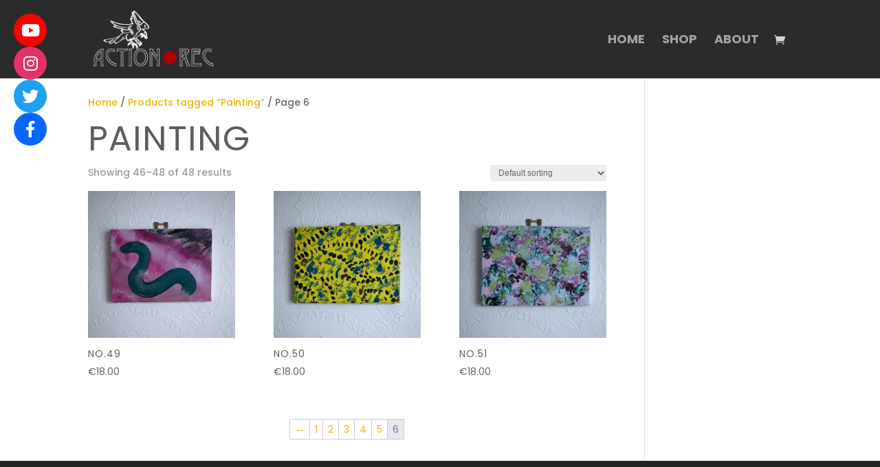

--- FILE ---
content_type: text/css; charset=utf-8
request_url: https://www.actionrec.com/wp-content/et-cache/global/et-divi-customizer-global.min.css?ver=1745853618
body_size: 209
content:
.lazyloaded{opacity:1;transition:opacity 400ms;transition-delay:0ms}.wpcf7 input,.wpcf7 textarea,.wpcf7 input[type="submit"]{border-radius:0px;transition:0.3s ease-in-out all}.wpcf7 input:not([type="submit"]),.wpcf7 textarea{width:100%}.wpcf7 input:not([type=radio]):not([type=checkbox]):not([type=submit]):not([type=button]):not([type=image]):not([type=file]),.wpcf7 textarea{border-width:1px;border-color:#000000FF;border-style:none;background-color:#FFFFFFFF;padding:8px;color:#000000}.wpcf7 input:not([type=radio]):not([type=checkbox]):not([type=submit]):not([type=button]):not([type=image]):not([type=file]):focus,.wpcf7 textarea:focus{border-width:1px;border-color:#00000;border-style:none;background-color:#E6E6E6FF;box-shadow:0px 20px 40px #00000055}.wpcf7 label{font-size:18px;font-weight:400;color:#FFFFFF}.wpcf7 input::placeholder,.wpcf7 textarea::placeholder{font-size:16px;font-weight:600;color:#000000}.wpcf7 input[type="submit"]{font-size:16px;font-weight:600;color:#000000;background-color:#FFFFFF;padding:16px 40px;height:auto;display:block;margin-right:auto;max-width:100%}.wpcf7 input[type="submit"]:hover{color:;background-color:;box-shadow:0px 20px 40px #00000055}

--- FILE ---
content_type: text/css; charset=utf-8
request_url: https://www.actionrec.com/wp-content/cache/min/1/wp-content/plugins/ddpro/include/diana/css/diana-overlays-popups4.css?ver=1763996221
body_size: 542
content:
body.et-fb:not(.single-et_pb_layout) .diana_overlays_popup4,body:not(.et-fb) .diana_overlays_popup4{display:none}body.et-fb .diana_overlays_popup4{position:relative!important}.diana_overlays_popup4 .et_pb_column .et_pb_button_module_wrapper{position:absolute;right:87px;top:46px;z-index:15}body:not(.et-fb) .diana_overlays_popup4 .et_pb_column .et_pb_text{opacity:0;transform:translate3d(0,50px,0);transition:opacity 0.4s,transform 0.4s}body:not(.et-fb) .diana_overlays_popup4.opened .et_pb_column .et_pb_text{opacity:1;transform:translate3d(0,0,0);transition-delay:0.2s}.diana_overlays_popup4 .et_pb_column .et_pb_text a{border-bottom:1px solid}body .diana_overlays_popup4 .et_pb_search input.et_pb_searchsubmit:hover{color:#e1cd4c!important}body:not(.et-fb) .diana_overlays_popup4 .et_pb_search input.et_pb_s{transform:scale3d(0,1,1);transform-origin:0% 50%;transition:transform 0s}body:not(.et-fb) .diana_overlays_popup4.opened .et_pb_search input.et_pb_s{transition:transform 0.4s;transform:scale3d(1,1,1);transition-duration:0.5s}.diana_overlays_popup4 .et_pb_search label.screen-reader-text{font-family:'Roboto',Helvetica,Arial,Lucida,sans-serif;font-size:60px;color:#33373a!important;font-weight:400!important;position:absolute!important;top:50%;transform:translate(0,-50%);display:block!important;width:auto!important;height:auto!important;clip:auto!important;clip-path:none!important;line-height:100%;opacity:0!important;transition:0.2s;transition-delay:0s!important}body:not(.et-fb) .diana_overlays_popup4 .et_pb_search input.et_pb_searchsubmit{opacity:0!important;transition:0.2s}body:not(.et-fb) .diana_overlays_popup4.opened .et_pb_search input.et_pb_searchsubmit,.diana_overlays_popup4.opened .et_pb_search label.screen-reader-text{opacity:1!important;transition-delay:0.5s!important}body .diana_overlays_popup4.opened .et_pb_search input.et_pb_s::-webkit-input-placeholder{color:transparent!important}body .diana_overlays_popup4.opened .et_pb_search input.et_pb_s::-moz-placeholder{color:transparent!important}body .diana_overlays_popup4.opened .et_pb_search input.et_pb_s:-ms-input-placeholder{color:transparent!important}body .diana_overlays_popup4.opened .et_pb_search input.et_pb_s:-moz-placeholder{color:transparent!important}body.ie .diana_overlays_popup4 .et_pb_search input.et_pb_s{font-size:60px!important;color:#33373a!important}@media only screen and (max-width:1390px){.diana_overlays_popup4{height:100%!important;overflow:scroll!important}.diana_overlays_popup4 .et_pb_row{width:90%!important}.diana_overlays_popup4 .et_pb_column .et_pb_button_module_wrapper{right:5%}}@media only screen and (max-width:980px){body.ie .diana_overlays_popup4 .et_pb_search input.et_pb_s,.diana_overlays_popup4 .et_pb_search label.screen-reader-text{font-size:30px}body:not(.et-fb) .diana_overlays_popup4.opened .et_pb_search input.et_pb_s{padding:30px 0!important}}@media only screen and (max-width:767px){body.ie .diana_overlays_popup4 .et_pb_search input.et_pb_s,.diana_overlays_popup4 .et_pb_search label.screen-reader-text{font-size:24px}.diana_overlays_popup4 .et_pb_column .et_pb_button_module_wrapper{top:20px}}

--- FILE ---
content_type: text/css; charset=utf-8
request_url: https://www.actionrec.com/wp-content/cache/min/1/wp-content/plugins/ddpro/include/diana/css/diana-overlays-popups3.css?ver=1763996221
body_size: 626
content:
body.et-fb:not(.single-et_pb_layout) .diana_overlays_popup3,body:not(.et-fb) .diana_overlays_popup3{display:none}body.et-fb .diana_overlays_popup3{position:relative!important}body:not(.et-fb) .diana_overlays_popup3 .et_pb_column .et_pb_text{opacity:0;transform:translate3d(0,50px,0);transition:opacity 0.4s,transform 0.4s}body:not(.et-fb) .diana_overlays_popup3.opened .et_pb_column .et_pb_text{opacity:1;transform:translate3d(0,0,0);transition-delay:0s}body:not(.et-fb) .diana_overlays_popup3 .et_pb_column .et_pb_blurb{opacity:0;transform:translate3d(0,50px,0);transition:opacity 0.4s,transform 0.4s}body:not(.et-fb) .diana_overlays_popup3.opened .et_pb_column .et_pb_blurb{opacity:1;transform:translate3d(0,0,0);transition-delay:0.15s}body:not(.et-fb) .diana_overlays_popup3.opened .et_pb_column:last-child .et_pb_blurb{transition-delay:0.2s}body:not(.et-fb) .diana_overlays_popup3 .et_pb_search input.et_pb_s{transform:scale3d(0,1,1);transform-origin:0% 50%;transition:transform 0s;padding-left:0!important;padding-right:0!important;height:auto!important}body:not(.et-fb) .diana_overlays_popup3.opened .et_pb_search input.et_pb_s{transition:transform 0.4s;transform:scale3d(1,1,1);transition-duration:0.5s}.diana_overlays_popup3 .et_pb_search label.screen-reader-text{font-family:'Roboto',Helvetica,Arial,Lucida,sans-serif;font-size:21px;color:#33373a!important;font-weight:400!important;position:absolute!important;top:50%;transform:translate(0,-50%);display:block!important;width:auto!important;height:auto!important;clip:auto!important;clip-path:none!important;line-height:100%;opacity:0!important;transition:0.2s;transition-delay:0s!important}body:not(.et-fb) .diana_overlays_popup3 .et_pb_search input.et_pb_searchsubmit{opacity:0!important;transition:0.2s}body:not(.et-fb) .diana_overlays_popup3.opened .et_pb_search input.et_pb_searchsubmit,.diana_overlays_popup3.opened .et_pb_search label.screen-reader-text{opacity:1!important;transition-delay:0.5s!important}body .diana_overlays_popup3.opened .et_pb_search input.et_pb_s::-webkit-input-placeholder{color:transparent!important}body .diana_overlays_popup3.opened .et_pb_search input.et_pb_s::-moz-placeholder{color:transparent!important}body .diana_overlays_popup3.opened .et_pb_search input.et_pb_s:-ms-input-placeholder{color:transparent!important}body .diana_overlays_popup3.opened .et_pb_search input.et_pb_s:-moz-placeholder{color:transparent!important}body .diana_overlays_popup3 .et_pb_column .et_pb_blurb .et-pb-icon{padding:16px!important}body.ie .diana_overlays_popup3 .et_pb_search input.et_pb_s{font-size:21px!important;color:#33373a!important}@media only screen and (max-width:1390px){.diana_overlays_popup3{height:100%!important;overflow:scroll!important}.diana_overlays_popup3 .et_pb_row{width:90%!important}}@media only screen and (max-width:980px){.diana_overlays_popup3 .et_pb_column_1_2:last-child{margin-right:0!important}.diana_overlays_popup3 .et_pb_column_1_2{width:48%!important;margin-right:4%!important}}@media only screen and (max-width:767px) and (min-width:481px){body .diana_overlays_popup3 .et_pb_column .et_pb_blurb .et_pb_blurb_container{padding-left:0!important;text-align:center!important}body .diana_overlays_popup3 .et_pb_column .et_pb_blurb .et_pb_main_blurb_image{margin-bottom:15px!important}body .diana_overlays_popup3 .et_pb_column .et_pb_blurb .et_pb_blurb_container,body .diana_overlays_popup3 .et_pb_column .et_pb_blurb .et_pb_main_blurb_image{display:block!important}body .diana_overlays_popup3 .et_pb_column .et_pb_blurb .et_pb_image_wrap .et-pb-icon{display:inline-block}body .diana_overlays_popup3 .et_pb_column .et_pb_blurb .et_pb_image_wrap{text-align:center!important}}@media only screen and (max-width:480px){.diana_overlays_popup3 .et_pb_column_1_2{width:100%!important;margin-right:0!important}}